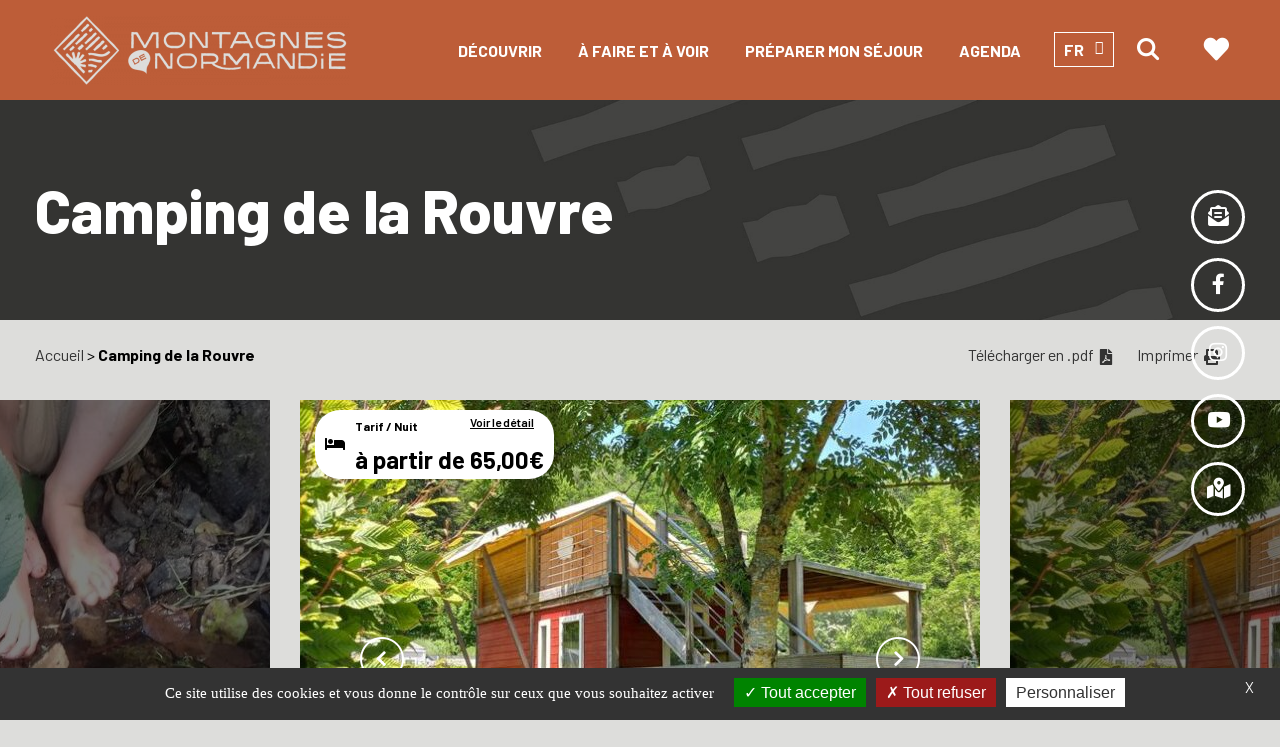

--- FILE ---
content_type: text/html; charset=UTF-8
request_url: https://www.montagnesdenormandie.fr/se-loger/camping-de-la-rouvre/
body_size: 18993
content:

<!doctype html>

<html lang="fr-FR">



<head>

    <meta charset="UTF-8">

    <meta name="viewport" content="width=device-width, initial-scale=1">

    <link rel="preconnect" href="https://fonts.googleapis.com">

    <link rel="preconnect" href="https://fonts.gstatic.com" crossorigin>

    <link href="https://fonts.googleapis.com/css2?family=Barlow:wght@100;200;300;400;500;600;700;800;900&display=swap" rel="stylesheet">

    <script src="https://kit.fontawesome.com/e3291a15c2.js" crossorigin="anonymous"></script>
    
    <meta name='robots' content='index, follow, max-image-preview:large, max-snippet:-1, max-video-preview:-1' />
	<style>img:is([sizes="auto" i], [sizes^="auto," i]) { contain-intrinsic-size: 3000px 1500px }</style>
	
<!-- Google Tag Manager for WordPress by gtm4wp.com -->
<script data-cfasync="false" data-pagespeed-no-defer>
	var gtm4wp_datalayer_name = "dataLayer";
	var dataLayer = dataLayer || [];
</script>
<!-- End Google Tag Manager for WordPress by gtm4wp.com -->
	<!-- This site is optimized with the Yoast SEO plugin v24.2 - https://yoast.com/wordpress/plugins/seo/ -->
	<title>Camping de la Rouvre - Montagnes de Normandie</title>
	<link rel="canonical" href="https://www.montagnesdenormandie.fr/se-loger/camping-de-la-rouvre/" />
	<meta property="og:locale" content="fr_FR" />
	<meta property="og:type" content="article" />
	<meta property="og:title" content="Camping de la Rouvre - Montagnes de Normandie" />
	<meta property="og:description" content="Le Camping de la Rouvre, au coeur de la Suisse Normande à 2 km de la Roche D&rsquo;Oëtre, est bordé par la rivière la Rouvre et par le GR 36. Idéalement situé pour les amateurs de randonnées, de calme et de verdure. Loin du bruit, sur un territoire protégé, la faune et la flore vous [&hellip;]" />
	<meta property="og:url" content="https://www.montagnesdenormandie.fr/se-loger/camping-de-la-rouvre/" />
	<meta property="og:site_name" content="Montagnes de Normandie" />
	<meta property="article:publisher" content="https://www.facebook.com/MontagnesDeNormandie" />
	<meta property="article:published_time" content="2008-10-02T07:51:51+00:00" />
	<meta property="article:modified_time" content="2026-01-19T02:30:23+00:00" />
	<meta property="og:image" content="https://www.montagnesdenormandie.fr/wp-content/uploads/2026/01/camping-de-la-Rouvre-800-4.jpg" />
	<meta property="og:image:width" content="800" />
	<meta property="og:image:height" content="600" />
	<meta property="og:image:type" content="image/jpeg" />
	<meta name="author" content="Tourinsoft" />
	<meta name="twitter:card" content="summary_large_image" />
	<meta name="twitter:label1" content="Écrit par" />
	<meta name="twitter:data1" content="Tourinsoft" />
	<meta name="twitter:label2" content="Durée de lecture estimée" />
	<meta name="twitter:data2" content="1 minute" />
	<script type="application/ld+json" class="yoast-schema-graph">{"@context":"https://schema.org","@graph":[{"@type":"WebPage","@id":"https://www.montagnesdenormandie.fr/se-loger/camping-de-la-rouvre/","url":"https://www.montagnesdenormandie.fr/se-loger/camping-de-la-rouvre/","name":"Camping de la Rouvre - Montagnes de Normandie","isPartOf":{"@id":"https://www.montagnesdenormandie.fr/#website"},"primaryImageOfPage":{"@id":"https://www.montagnesdenormandie.fr/se-loger/camping-de-la-rouvre/#primaryimage"},"image":{"@id":"https://www.montagnesdenormandie.fr/se-loger/camping-de-la-rouvre/#primaryimage"},"thumbnailUrl":"https://www.montagnesdenormandie.fr/wp-content/uploads/2026/01/camping-de-la-Rouvre-800-4.jpg","datePublished":"2008-10-02T07:51:51+00:00","dateModified":"2026-01-19T02:30:23+00:00","author":{"@id":"https://www.montagnesdenormandie.fr/#/schema/person/8af090dccb06a4915cf49163a6864ce4"},"breadcrumb":{"@id":"https://www.montagnesdenormandie.fr/se-loger/camping-de-la-rouvre/#breadcrumb"},"inLanguage":"fr-FR","potentialAction":[{"@type":"ReadAction","target":["https://www.montagnesdenormandie.fr/se-loger/camping-de-la-rouvre/"]}]},{"@type":"ImageObject","inLanguage":"fr-FR","@id":"https://www.montagnesdenormandie.fr/se-loger/camping-de-la-rouvre/#primaryimage","url":"https://www.montagnesdenormandie.fr/wp-content/uploads/2026/01/camping-de-la-Rouvre-800-4.jpg","contentUrl":"https://www.montagnesdenormandie.fr/wp-content/uploads/2026/01/camping-de-la-Rouvre-800-4.jpg","width":800,"height":600},{"@type":"BreadcrumbList","@id":"https://www.montagnesdenormandie.fr/se-loger/camping-de-la-rouvre/#breadcrumb","itemListElement":[{"@type":"ListItem","position":1,"name":"Accueil","item":"https://www.montagnesdenormandie.fr/"},{"@type":"ListItem","position":2,"name":"Camping de la Rouvre"}]},{"@type":"WebSite","@id":"https://www.montagnesdenormandie.fr/#website","url":"https://www.montagnesdenormandie.fr/","name":"Montagnes de Normandie","description":"Découvrez notre territoire à travers des paysages où se succèdent collines, vallées, monts, marais, bocage, pairies, rivières et petits villages à couper le souffle ! Offrez-vous une pause dans les montagnes de Normandie dans l&#039;Orne !","potentialAction":[{"@type":"SearchAction","target":{"@type":"EntryPoint","urlTemplate":"https://www.montagnesdenormandie.fr/?s={search_term_string}"},"query-input":{"@type":"PropertyValueSpecification","valueRequired":true,"valueName":"search_term_string"}}],"inLanguage":"fr-FR"},{"@type":"Person","@id":"https://www.montagnesdenormandie.fr/#/schema/person/8af090dccb06a4915cf49163a6864ce4","name":"Tourinsoft"}]}</script>
	<!-- / Yoast SEO plugin. -->


<link rel='dns-prefetch' href='//cdnjs.cloudflare.com' />
<link rel='dns-prefetch' href='//unpkg.com' />
<link rel="alternate" type="application/rss+xml" title="Montagnes de Normandie &raquo; Flux" href="https://www.montagnesdenormandie.fr/feed/" />
<link rel="alternate" type="application/rss+xml" title="Montagnes de Normandie &raquo; Flux des commentaires" href="https://www.montagnesdenormandie.fr/comments/feed/" />
<link rel="alternate" type="application/rss+xml" title="Montagnes de Normandie &raquo; Camping de la Rouvre Flux des commentaires" href="https://www.montagnesdenormandie.fr/se-loger/camping-de-la-rouvre/feed/" />
<script type="text/javascript">
/* <![CDATA[ */
window._wpemojiSettings = {"baseUrl":"https:\/\/s.w.org\/images\/core\/emoji\/15.0.3\/72x72\/","ext":".png","svgUrl":"https:\/\/s.w.org\/images\/core\/emoji\/15.0.3\/svg\/","svgExt":".svg","source":{"wpemoji":"https:\/\/www.montagnesdenormandie.fr\/wp-includes\/js\/wp-emoji.js?ver=6.7.4","twemoji":"https:\/\/www.montagnesdenormandie.fr\/wp-includes\/js\/twemoji.js?ver=6.7.4"}};
/**
 * @output wp-includes/js/wp-emoji-loader.js
 */

/**
 * Emoji Settings as exported in PHP via _print_emoji_detection_script().
 * @typedef WPEmojiSettings
 * @type {object}
 * @property {?object} source
 * @property {?string} source.concatemoji
 * @property {?string} source.twemoji
 * @property {?string} source.wpemoji
 * @property {?boolean} DOMReady
 * @property {?Function} readyCallback
 */

/**
 * Support tests.
 * @typedef SupportTests
 * @type {object}
 * @property {?boolean} flag
 * @property {?boolean} emoji
 */

/**
 * IIFE to detect emoji support and load Twemoji if needed.
 *
 * @param {Window} window
 * @param {Document} document
 * @param {WPEmojiSettings} settings
 */
( function wpEmojiLoader( window, document, settings ) {
	if ( typeof Promise === 'undefined' ) {
		return;
	}

	var sessionStorageKey = 'wpEmojiSettingsSupports';
	var tests = [ 'flag', 'emoji' ];

	/**
	 * Checks whether the browser supports offloading to a Worker.
	 *
	 * @since 6.3.0
	 *
	 * @private
	 *
	 * @returns {boolean}
	 */
	function supportsWorkerOffloading() {
		return (
			typeof Worker !== 'undefined' &&
			typeof OffscreenCanvas !== 'undefined' &&
			typeof URL !== 'undefined' &&
			URL.createObjectURL &&
			typeof Blob !== 'undefined'
		);
	}

	/**
	 * @typedef SessionSupportTests
	 * @type {object}
	 * @property {number} timestamp
	 * @property {SupportTests} supportTests
	 */

	/**
	 * Get support tests from session.
	 *
	 * @since 6.3.0
	 *
	 * @private
	 *
	 * @returns {?SupportTests} Support tests, or null if not set or older than 1 week.
	 */
	function getSessionSupportTests() {
		try {
			/** @type {SessionSupportTests} */
			var item = JSON.parse(
				sessionStorage.getItem( sessionStorageKey )
			);
			if (
				typeof item === 'object' &&
				typeof item.timestamp === 'number' &&
				new Date().valueOf() < item.timestamp + 604800 && // Note: Number is a week in seconds.
				typeof item.supportTests === 'object'
			) {
				return item.supportTests;
			}
		} catch ( e ) {}
		return null;
	}

	/**
	 * Persist the supports in session storage.
	 *
	 * @since 6.3.0
	 *
	 * @private
	 *
	 * @param {SupportTests} supportTests Support tests.
	 */
	function setSessionSupportTests( supportTests ) {
		try {
			/** @type {SessionSupportTests} */
			var item = {
				supportTests: supportTests,
				timestamp: new Date().valueOf()
			};

			sessionStorage.setItem(
				sessionStorageKey,
				JSON.stringify( item )
			);
		} catch ( e ) {}
	}

	/**
	 * Checks if two sets of Emoji characters render the same visually.
	 *
	 * This function may be serialized to run in a Worker. Therefore, it cannot refer to variables from the containing
	 * scope. Everything must be passed by parameters.
	 *
	 * @since 4.9.0
	 *
	 * @private
	 *
	 * @param {CanvasRenderingContext2D} context 2D Context.
	 * @param {string} set1 Set of Emoji to test.
	 * @param {string} set2 Set of Emoji to test.
	 *
	 * @return {boolean} True if the two sets render the same.
	 */
	function emojiSetsRenderIdentically( context, set1, set2 ) {
		// Cleanup from previous test.
		context.clearRect( 0, 0, context.canvas.width, context.canvas.height );
		context.fillText( set1, 0, 0 );
		var rendered1 = new Uint32Array(
			context.getImageData(
				0,
				0,
				context.canvas.width,
				context.canvas.height
			).data
		);

		// Cleanup from previous test.
		context.clearRect( 0, 0, context.canvas.width, context.canvas.height );
		context.fillText( set2, 0, 0 );
		var rendered2 = new Uint32Array(
			context.getImageData(
				0,
				0,
				context.canvas.width,
				context.canvas.height
			).data
		);

		return rendered1.every( function ( rendered2Data, index ) {
			return rendered2Data === rendered2[ index ];
		} );
	}

	/**
	 * Determines if the browser properly renders Emoji that Twemoji can supplement.
	 *
	 * This function may be serialized to run in a Worker. Therefore, it cannot refer to variables from the containing
	 * scope. Everything must be passed by parameters.
	 *
	 * @since 4.2.0
	 *
	 * @private
	 *
	 * @param {CanvasRenderingContext2D} context 2D Context.
	 * @param {string} type Whether to test for support of "flag" or "emoji".
	 * @param {Function} emojiSetsRenderIdentically Reference to emojiSetsRenderIdentically function, needed due to minification.
	 *
	 * @return {boolean} True if the browser can render emoji, false if it cannot.
	 */
	function browserSupportsEmoji( context, type, emojiSetsRenderIdentically ) {
		var isIdentical;

		switch ( type ) {
			case 'flag':
				/*
				 * Test for Transgender flag compatibility. Added in Unicode 13.
				 *
				 * To test for support, we try to render it, and compare the rendering to how it would look if
				 * the browser doesn't render it correctly (white flag emoji + transgender symbol).
				 */
				isIdentical = emojiSetsRenderIdentically(
					context,
					'\uD83C\uDFF3\uFE0F\u200D\u26A7\uFE0F', // as a zero-width joiner sequence
					'\uD83C\uDFF3\uFE0F\u200B\u26A7\uFE0F' // separated by a zero-width space
				);

				if ( isIdentical ) {
					return false;
				}

				/*
				 * Test for UN flag compatibility. This is the least supported of the letter locale flags,
				 * so gives us an easy test for full support.
				 *
				 * To test for support, we try to render it, and compare the rendering to how it would look if
				 * the browser doesn't render it correctly ([U] + [N]).
				 */
				isIdentical = emojiSetsRenderIdentically(
					context,
					'\uD83C\uDDFA\uD83C\uDDF3', // as the sequence of two code points
					'\uD83C\uDDFA\u200B\uD83C\uDDF3' // as the two code points separated by a zero-width space
				);

				if ( isIdentical ) {
					return false;
				}

				/*
				 * Test for English flag compatibility. England is a country in the United Kingdom, it
				 * does not have a two letter locale code but rather a five letter sub-division code.
				 *
				 * To test for support, we try to render it, and compare the rendering to how it would look if
				 * the browser doesn't render it correctly (black flag emoji + [G] + [B] + [E] + [N] + [G]).
				 */
				isIdentical = emojiSetsRenderIdentically(
					context,
					// as the flag sequence
					'\uD83C\uDFF4\uDB40\uDC67\uDB40\uDC62\uDB40\uDC65\uDB40\uDC6E\uDB40\uDC67\uDB40\uDC7F',
					// with each code point separated by a zero-width space
					'\uD83C\uDFF4\u200B\uDB40\uDC67\u200B\uDB40\uDC62\u200B\uDB40\uDC65\u200B\uDB40\uDC6E\u200B\uDB40\uDC67\u200B\uDB40\uDC7F'
				);

				return ! isIdentical;
			case 'emoji':
				/*
				 * Four and twenty blackbirds baked in a pie.
				 *
				 * To test for Emoji 15.0 support, try to render a new emoji: Blackbird.
				 *
				 * The Blackbird is a ZWJ sequence combining 🐦 Bird and ⬛ large black square.,
				 *
				 * 0x1F426 (\uD83D\uDC26) == Bird
				 * 0x200D == Zero-Width Joiner (ZWJ) that links the code points for the new emoji or
				 * 0x200B == Zero-Width Space (ZWS) that is rendered for clients not supporting the new emoji.
				 * 0x2B1B == Large Black Square
				 *
				 * When updating this test for future Emoji releases, ensure that individual emoji that make up the
				 * sequence come from older emoji standards.
				 */
				isIdentical = emojiSetsRenderIdentically(
					context,
					'\uD83D\uDC26\u200D\u2B1B', // as the zero-width joiner sequence
					'\uD83D\uDC26\u200B\u2B1B' // separated by a zero-width space
				);

				return ! isIdentical;
		}

		return false;
	}

	/**
	 * Checks emoji support tests.
	 *
	 * This function may be serialized to run in a Worker. Therefore, it cannot refer to variables from the containing
	 * scope. Everything must be passed by parameters.
	 *
	 * @since 6.3.0
	 *
	 * @private
	 *
	 * @param {string[]} tests Tests.
	 * @param {Function} browserSupportsEmoji Reference to browserSupportsEmoji function, needed due to minification.
	 * @param {Function} emojiSetsRenderIdentically Reference to emojiSetsRenderIdentically function, needed due to minification.
	 *
	 * @return {SupportTests} Support tests.
	 */
	function testEmojiSupports( tests, browserSupportsEmoji, emojiSetsRenderIdentically ) {
		var canvas;
		if (
			typeof WorkerGlobalScope !== 'undefined' &&
			self instanceof WorkerGlobalScope
		) {
			canvas = new OffscreenCanvas( 300, 150 ); // Dimensions are default for HTMLCanvasElement.
		} else {
			canvas = document.createElement( 'canvas' );
		}

		var context = canvas.getContext( '2d', { willReadFrequently: true } );

		/*
		 * Chrome on OS X added native emoji rendering in M41. Unfortunately,
		 * it doesn't work when the font is bolder than 500 weight. So, we
		 * check for bold rendering support to avoid invisible emoji in Chrome.
		 */
		context.textBaseline = 'top';
		context.font = '600 32px Arial';

		var supports = {};
		tests.forEach( function ( test ) {
			supports[ test ] = browserSupportsEmoji( context, test, emojiSetsRenderIdentically );
		} );
		return supports;
	}

	/**
	 * Adds a script to the head of the document.
	 *
	 * @ignore
	 *
	 * @since 4.2.0
	 *
	 * @param {string} src The url where the script is located.
	 *
	 * @return {void}
	 */
	function addScript( src ) {
		var script = document.createElement( 'script' );
		script.src = src;
		script.defer = true;
		document.head.appendChild( script );
	}

	settings.supports = {
		everything: true,
		everythingExceptFlag: true
	};

	// Create a promise for DOMContentLoaded since the worker logic may finish after the event has fired.
	var domReadyPromise = new Promise( function ( resolve ) {
		document.addEventListener( 'DOMContentLoaded', resolve, {
			once: true
		} );
	} );

	// Obtain the emoji support from the browser, asynchronously when possible.
	new Promise( function ( resolve ) {
		var supportTests = getSessionSupportTests();
		if ( supportTests ) {
			resolve( supportTests );
			return;
		}

		if ( supportsWorkerOffloading() ) {
			try {
				// Note that the functions are being passed as arguments due to minification.
				var workerScript =
					'postMessage(' +
					testEmojiSupports.toString() +
					'(' +
					[
						JSON.stringify( tests ),
						browserSupportsEmoji.toString(),
						emojiSetsRenderIdentically.toString()
					].join( ',' ) +
					'));';
				var blob = new Blob( [ workerScript ], {
					type: 'text/javascript'
				} );
				var worker = new Worker( URL.createObjectURL( blob ), { name: 'wpTestEmojiSupports' } );
				worker.onmessage = function ( event ) {
					supportTests = event.data;
					setSessionSupportTests( supportTests );
					worker.terminate();
					resolve( supportTests );
				};
				return;
			} catch ( e ) {}
		}

		supportTests = testEmojiSupports( tests, browserSupportsEmoji, emojiSetsRenderIdentically );
		setSessionSupportTests( supportTests );
		resolve( supportTests );
	} )
		// Once the browser emoji support has been obtained from the session, finalize the settings.
		.then( function ( supportTests ) {
			/*
			 * Tests the browser support for flag emojis and other emojis, and adjusts the
			 * support settings accordingly.
			 */
			for ( var test in supportTests ) {
				settings.supports[ test ] = supportTests[ test ];

				settings.supports.everything =
					settings.supports.everything && settings.supports[ test ];

				if ( 'flag' !== test ) {
					settings.supports.everythingExceptFlag =
						settings.supports.everythingExceptFlag &&
						settings.supports[ test ];
				}
			}

			settings.supports.everythingExceptFlag =
				settings.supports.everythingExceptFlag &&
				! settings.supports.flag;

			// Sets DOMReady to false and assigns a ready function to settings.
			settings.DOMReady = false;
			settings.readyCallback = function () {
				settings.DOMReady = true;
			};
		} )
		.then( function () {
			return domReadyPromise;
		} )
		.then( function () {
			// When the browser can not render everything we need to load a polyfill.
			if ( ! settings.supports.everything ) {
				settings.readyCallback();

				var src = settings.source || {};

				if ( src.concatemoji ) {
					addScript( src.concatemoji );
				} else if ( src.wpemoji && src.twemoji ) {
					addScript( src.twemoji );
					addScript( src.wpemoji );
				}
			}
		} );
} )( window, document, window._wpemojiSettings );

/* ]]> */
</script>
<style id='wp-emoji-styles-inline-css' type='text/css'>

	img.wp-smiley, img.emoji {
		display: inline !important;
		border: none !important;
		box-shadow: none !important;
		height: 1em !important;
		width: 1em !important;
		margin: 0 0.07em !important;
		vertical-align: -0.1em !important;
		background: none !important;
		padding: 0 !important;
	}
</style>
<link rel='stylesheet' id='wp-block-library-css' href='https://www.montagnesdenormandie.fr/wp-includes/css/dist/block-library/style.css?ver=6.7.4' type='text/css' media='all' />
<style id='wp-block-library-theme-inline-css' type='text/css'>
.wp-block-audio :where(figcaption){
  color:#555;
  font-size:13px;
  text-align:center;
}
.is-dark-theme .wp-block-audio :where(figcaption){
  color:#ffffffa6;
}

.wp-block-audio{
  margin:0 0 1em;
}

.wp-block-code{
  border:1px solid #ccc;
  border-radius:4px;
  font-family:Menlo,Consolas,monaco,monospace;
  padding:.8em 1em;
}

.wp-block-embed :where(figcaption){
  color:#555;
  font-size:13px;
  text-align:center;
}
.is-dark-theme .wp-block-embed :where(figcaption){
  color:#ffffffa6;
}

.wp-block-embed{
  margin:0 0 1em;
}

.blocks-gallery-caption{
  color:#555;
  font-size:13px;
  text-align:center;
}
.is-dark-theme .blocks-gallery-caption{
  color:#ffffffa6;
}

:root :where(.wp-block-image figcaption){
  color:#555;
  font-size:13px;
  text-align:center;
}
.is-dark-theme :root :where(.wp-block-image figcaption){
  color:#ffffffa6;
}

.wp-block-image{
  margin:0 0 1em;
}

.wp-block-pullquote{
  border-bottom:4px solid;
  border-top:4px solid;
  color:currentColor;
  margin-bottom:1.75em;
}
.wp-block-pullquote cite,.wp-block-pullquote footer,.wp-block-pullquote__citation{
  color:currentColor;
  font-size:.8125em;
  font-style:normal;
  text-transform:uppercase;
}

.wp-block-quote{
  border-left:.25em solid;
  margin:0 0 1.75em;
  padding-left:1em;
}
.wp-block-quote cite,.wp-block-quote footer{
  color:currentColor;
  font-size:.8125em;
  font-style:normal;
  position:relative;
}
.wp-block-quote:where(.has-text-align-right){
  border-left:none;
  border-right:.25em solid;
  padding-left:0;
  padding-right:1em;
}
.wp-block-quote:where(.has-text-align-center){
  border:none;
  padding-left:0;
}
.wp-block-quote.is-large,.wp-block-quote.is-style-large,.wp-block-quote:where(.is-style-plain){
  border:none;
}

.wp-block-search .wp-block-search__label{
  font-weight:700;
}

.wp-block-search__button{
  border:1px solid #ccc;
  padding:.375em .625em;
}

:where(.wp-block-group.has-background){
  padding:1.25em 2.375em;
}

.wp-block-separator.has-css-opacity{
  opacity:.4;
}

.wp-block-separator{
  border:none;
  border-bottom:2px solid;
  margin-left:auto;
  margin-right:auto;
}
.wp-block-separator.has-alpha-channel-opacity{
  opacity:1;
}
.wp-block-separator:not(.is-style-wide):not(.is-style-dots){
  width:100px;
}
.wp-block-separator.has-background:not(.is-style-dots){
  border-bottom:none;
  height:1px;
}
.wp-block-separator.has-background:not(.is-style-wide):not(.is-style-dots){
  height:2px;
}

.wp-block-table{
  margin:0 0 1em;
}
.wp-block-table td,.wp-block-table th{
  word-break:normal;
}
.wp-block-table :where(figcaption){
  color:#555;
  font-size:13px;
  text-align:center;
}
.is-dark-theme .wp-block-table :where(figcaption){
  color:#ffffffa6;
}

.wp-block-video :where(figcaption){
  color:#555;
  font-size:13px;
  text-align:center;
}
.is-dark-theme .wp-block-video :where(figcaption){
  color:#ffffffa6;
}

.wp-block-video{
  margin:0 0 1em;
}

:root :where(.wp-block-template-part.has-background){
  margin-bottom:0;
  margin-top:0;
  padding:1.25em 2.375em;
}
</style>
<style id='safe-svg-svg-icon-style-inline-css' type='text/css'>
.safe-svg-cover{text-align:center}.safe-svg-cover .safe-svg-inside{display:inline-block;max-width:100%}.safe-svg-cover svg{height:100%;max-height:100%;max-width:100%;width:100%}

</style>
<style id='classic-theme-styles-inline-css' type='text/css'>
/**
 * These rules are needed for backwards compatibility.
 * They should match the button element rules in the base theme.json file.
 */
.wp-block-button__link {
	color: #ffffff;
	background-color: #32373c;
	border-radius: 9999px; /* 100% causes an oval, but any explicit but really high value retains the pill shape. */

	/* This needs a low specificity so it won't override the rules from the button element if defined in theme.json. */
	box-shadow: none;
	text-decoration: none;

	/* The extra 2px are added to size solids the same as the outline versions.*/
	padding: calc(0.667em + 2px) calc(1.333em + 2px);

	font-size: 1.125em;
}

.wp-block-file__button {
	background: #32373c;
	color: #ffffff;
	text-decoration: none;
}

</style>
<style id='global-styles-inline-css' type='text/css'>
:root{--wp--preset--aspect-ratio--square: 1;--wp--preset--aspect-ratio--4-3: 4/3;--wp--preset--aspect-ratio--3-4: 3/4;--wp--preset--aspect-ratio--3-2: 3/2;--wp--preset--aspect-ratio--2-3: 2/3;--wp--preset--aspect-ratio--16-9: 16/9;--wp--preset--aspect-ratio--9-16: 9/16;--wp--preset--color--black: #000000;--wp--preset--color--cyan-bluish-gray: #abb8c3;--wp--preset--color--white: #ffffff;--wp--preset--color--pale-pink: #f78da7;--wp--preset--color--vivid-red: #cf2e2e;--wp--preset--color--luminous-vivid-orange: #ff6900;--wp--preset--color--luminous-vivid-amber: #fcb900;--wp--preset--color--light-green-cyan: #7bdcb5;--wp--preset--color--vivid-green-cyan: #00d084;--wp--preset--color--pale-cyan-blue: #8ed1fc;--wp--preset--color--vivid-cyan-blue: #0693e3;--wp--preset--color--vivid-purple: #9b51e0;--wp--preset--gradient--vivid-cyan-blue-to-vivid-purple: linear-gradient(135deg,rgba(6,147,227,1) 0%,rgb(155,81,224) 100%);--wp--preset--gradient--light-green-cyan-to-vivid-green-cyan: linear-gradient(135deg,rgb(122,220,180) 0%,rgb(0,208,130) 100%);--wp--preset--gradient--luminous-vivid-amber-to-luminous-vivid-orange: linear-gradient(135deg,rgba(252,185,0,1) 0%,rgba(255,105,0,1) 100%);--wp--preset--gradient--luminous-vivid-orange-to-vivid-red: linear-gradient(135deg,rgba(255,105,0,1) 0%,rgb(207,46,46) 100%);--wp--preset--gradient--very-light-gray-to-cyan-bluish-gray: linear-gradient(135deg,rgb(238,238,238) 0%,rgb(169,184,195) 100%);--wp--preset--gradient--cool-to-warm-spectrum: linear-gradient(135deg,rgb(74,234,220) 0%,rgb(151,120,209) 20%,rgb(207,42,186) 40%,rgb(238,44,130) 60%,rgb(251,105,98) 80%,rgb(254,248,76) 100%);--wp--preset--gradient--blush-light-purple: linear-gradient(135deg,rgb(255,206,236) 0%,rgb(152,150,240) 100%);--wp--preset--gradient--blush-bordeaux: linear-gradient(135deg,rgb(254,205,165) 0%,rgb(254,45,45) 50%,rgb(107,0,62) 100%);--wp--preset--gradient--luminous-dusk: linear-gradient(135deg,rgb(255,203,112) 0%,rgb(199,81,192) 50%,rgb(65,88,208) 100%);--wp--preset--gradient--pale-ocean: linear-gradient(135deg,rgb(255,245,203) 0%,rgb(182,227,212) 50%,rgb(51,167,181) 100%);--wp--preset--gradient--electric-grass: linear-gradient(135deg,rgb(202,248,128) 0%,rgb(113,206,126) 100%);--wp--preset--gradient--midnight: linear-gradient(135deg,rgb(2,3,129) 0%,rgb(40,116,252) 100%);--wp--preset--font-size--small: 13px;--wp--preset--font-size--medium: 20px;--wp--preset--font-size--large: 36px;--wp--preset--font-size--x-large: 42px;--wp--preset--spacing--20: 0.44rem;--wp--preset--spacing--30: 0.67rem;--wp--preset--spacing--40: 1rem;--wp--preset--spacing--50: 1.5rem;--wp--preset--spacing--60: 2.25rem;--wp--preset--spacing--70: 3.38rem;--wp--preset--spacing--80: 5.06rem;--wp--preset--shadow--natural: 6px 6px 9px rgba(0, 0, 0, 0.2);--wp--preset--shadow--deep: 12px 12px 50px rgba(0, 0, 0, 0.4);--wp--preset--shadow--sharp: 6px 6px 0px rgba(0, 0, 0, 0.2);--wp--preset--shadow--outlined: 6px 6px 0px -3px rgba(255, 255, 255, 1), 6px 6px rgba(0, 0, 0, 1);--wp--preset--shadow--crisp: 6px 6px 0px rgba(0, 0, 0, 1);}:where(.is-layout-flex){gap: 0.5em;}:where(.is-layout-grid){gap: 0.5em;}body .is-layout-flex{display: flex;}.is-layout-flex{flex-wrap: wrap;align-items: center;}.is-layout-flex > :is(*, div){margin: 0;}body .is-layout-grid{display: grid;}.is-layout-grid > :is(*, div){margin: 0;}:where(.wp-block-columns.is-layout-flex){gap: 2em;}:where(.wp-block-columns.is-layout-grid){gap: 2em;}:where(.wp-block-post-template.is-layout-flex){gap: 1.25em;}:where(.wp-block-post-template.is-layout-grid){gap: 1.25em;}.has-black-color{color: var(--wp--preset--color--black) !important;}.has-cyan-bluish-gray-color{color: var(--wp--preset--color--cyan-bluish-gray) !important;}.has-white-color{color: var(--wp--preset--color--white) !important;}.has-pale-pink-color{color: var(--wp--preset--color--pale-pink) !important;}.has-vivid-red-color{color: var(--wp--preset--color--vivid-red) !important;}.has-luminous-vivid-orange-color{color: var(--wp--preset--color--luminous-vivid-orange) !important;}.has-luminous-vivid-amber-color{color: var(--wp--preset--color--luminous-vivid-amber) !important;}.has-light-green-cyan-color{color: var(--wp--preset--color--light-green-cyan) !important;}.has-vivid-green-cyan-color{color: var(--wp--preset--color--vivid-green-cyan) !important;}.has-pale-cyan-blue-color{color: var(--wp--preset--color--pale-cyan-blue) !important;}.has-vivid-cyan-blue-color{color: var(--wp--preset--color--vivid-cyan-blue) !important;}.has-vivid-purple-color{color: var(--wp--preset--color--vivid-purple) !important;}.has-black-background-color{background-color: var(--wp--preset--color--black) !important;}.has-cyan-bluish-gray-background-color{background-color: var(--wp--preset--color--cyan-bluish-gray) !important;}.has-white-background-color{background-color: var(--wp--preset--color--white) !important;}.has-pale-pink-background-color{background-color: var(--wp--preset--color--pale-pink) !important;}.has-vivid-red-background-color{background-color: var(--wp--preset--color--vivid-red) !important;}.has-luminous-vivid-orange-background-color{background-color: var(--wp--preset--color--luminous-vivid-orange) !important;}.has-luminous-vivid-amber-background-color{background-color: var(--wp--preset--color--luminous-vivid-amber) !important;}.has-light-green-cyan-background-color{background-color: var(--wp--preset--color--light-green-cyan) !important;}.has-vivid-green-cyan-background-color{background-color: var(--wp--preset--color--vivid-green-cyan) !important;}.has-pale-cyan-blue-background-color{background-color: var(--wp--preset--color--pale-cyan-blue) !important;}.has-vivid-cyan-blue-background-color{background-color: var(--wp--preset--color--vivid-cyan-blue) !important;}.has-vivid-purple-background-color{background-color: var(--wp--preset--color--vivid-purple) !important;}.has-black-border-color{border-color: var(--wp--preset--color--black) !important;}.has-cyan-bluish-gray-border-color{border-color: var(--wp--preset--color--cyan-bluish-gray) !important;}.has-white-border-color{border-color: var(--wp--preset--color--white) !important;}.has-pale-pink-border-color{border-color: var(--wp--preset--color--pale-pink) !important;}.has-vivid-red-border-color{border-color: var(--wp--preset--color--vivid-red) !important;}.has-luminous-vivid-orange-border-color{border-color: var(--wp--preset--color--luminous-vivid-orange) !important;}.has-luminous-vivid-amber-border-color{border-color: var(--wp--preset--color--luminous-vivid-amber) !important;}.has-light-green-cyan-border-color{border-color: var(--wp--preset--color--light-green-cyan) !important;}.has-vivid-green-cyan-border-color{border-color: var(--wp--preset--color--vivid-green-cyan) !important;}.has-pale-cyan-blue-border-color{border-color: var(--wp--preset--color--pale-cyan-blue) !important;}.has-vivid-cyan-blue-border-color{border-color: var(--wp--preset--color--vivid-cyan-blue) !important;}.has-vivid-purple-border-color{border-color: var(--wp--preset--color--vivid-purple) !important;}.has-vivid-cyan-blue-to-vivid-purple-gradient-background{background: var(--wp--preset--gradient--vivid-cyan-blue-to-vivid-purple) !important;}.has-light-green-cyan-to-vivid-green-cyan-gradient-background{background: var(--wp--preset--gradient--light-green-cyan-to-vivid-green-cyan) !important;}.has-luminous-vivid-amber-to-luminous-vivid-orange-gradient-background{background: var(--wp--preset--gradient--luminous-vivid-amber-to-luminous-vivid-orange) !important;}.has-luminous-vivid-orange-to-vivid-red-gradient-background{background: var(--wp--preset--gradient--luminous-vivid-orange-to-vivid-red) !important;}.has-very-light-gray-to-cyan-bluish-gray-gradient-background{background: var(--wp--preset--gradient--very-light-gray-to-cyan-bluish-gray) !important;}.has-cool-to-warm-spectrum-gradient-background{background: var(--wp--preset--gradient--cool-to-warm-spectrum) !important;}.has-blush-light-purple-gradient-background{background: var(--wp--preset--gradient--blush-light-purple) !important;}.has-blush-bordeaux-gradient-background{background: var(--wp--preset--gradient--blush-bordeaux) !important;}.has-luminous-dusk-gradient-background{background: var(--wp--preset--gradient--luminous-dusk) !important;}.has-pale-ocean-gradient-background{background: var(--wp--preset--gradient--pale-ocean) !important;}.has-electric-grass-gradient-background{background: var(--wp--preset--gradient--electric-grass) !important;}.has-midnight-gradient-background{background: var(--wp--preset--gradient--midnight) !important;}.has-small-font-size{font-size: var(--wp--preset--font-size--small) !important;}.has-medium-font-size{font-size: var(--wp--preset--font-size--medium) !important;}.has-large-font-size{font-size: var(--wp--preset--font-size--large) !important;}.has-x-large-font-size{font-size: var(--wp--preset--font-size--x-large) !important;}
:where(.wp-block-post-template.is-layout-flex){gap: 1.25em;}:where(.wp-block-post-template.is-layout-grid){gap: 1.25em;}
:where(.wp-block-columns.is-layout-flex){gap: 2em;}:where(.wp-block-columns.is-layout-grid){gap: 2em;}
:root :where(.wp-block-pullquote){font-size: 1.5em;line-height: 1.6;}
</style>
<link rel='stylesheet' id='contact-form-7-css' href='https://www.montagnesdenormandie.fr/wp-content/plugins/contact-form-7/includes/css/styles.css?ver=6.0.3' type='text/css' media='all' />
<link rel='stylesheet' id='slick-css-css' href='https://www.montagnesdenormandie.fr/wp-content/themes/flerstourisme/assets/js/slick-1.8.1/slick/slick.css?ver=6.7.4' type='text/css' media='all' />
<link rel='stylesheet' id='slick-theme-css-css' href='https://www.montagnesdenormandie.fr/wp-content/themes/flerstourisme/assets/js/slick-1.8.1/slick/slick-theme.css?ver=6.7.4' type='text/css' media='all' />
<link rel='stylesheet' id='owl-carousel-css-css' href='https://cdnjs.cloudflare.com/ajax/libs/OwlCarousel2/2.3.4/assets/owl.carousel.min.css?ver=6.7.4' type='text/css' media='all' />
<link rel='stylesheet' id='owl-carousel-theme-css-css' href='https://cdnjs.cloudflare.com/ajax/libs/OwlCarousel2/2.3.4/assets/owl.theme.default.css?ver=6.7.4' type='text/css' media='all' />
<link rel='stylesheet' id='leaflet-css-css' href='https://unpkg.com/leaflet@1.6.0/dist/leaflet.css?ver=6.7.4' type='text/css' media='all' />
<link rel='stylesheet' id='leaflet-cluster-css-css' href='https://cdnjs.cloudflare.com/ajax/libs/leaflet.markercluster/1.5.3/MarkerCluster.min.css?ver=6.7.4' type='text/css' media='all' />
<link rel='stylesheet' id='leaflet-cluster-default-css-css' href='https://cdnjs.cloudflare.com/ajax/libs/leaflet.markercluster/1.5.3/MarkerCluster.Default.min.css?ver=6.7.4' type='text/css' media='all' />
<link rel='stylesheet' id='flerstourisme-style-css' href='https://www.montagnesdenormandie.fr/wp-content/themes/flerstourisme/dist/css/app.css?ver=6.7.4' type='text/css' media='all' />
<link rel='stylesheet' id='flerstourisme-style-custom-css' href='https://www.montagnesdenormandie.fr/wp-content/themes/flerstourisme/dist/css/custom.css?ver=6.7.4' type='text/css' media='all' />
<script type="text/javascript" src="https://www.montagnesdenormandie.fr/wp-includes/js/jquery/jquery.js?ver=3.7.1" id="jquery-core-js"></script>
<script type="text/javascript" src="https://www.montagnesdenormandie.fr/wp-includes/js/jquery/jquery-migrate.js?ver=3.4.1" id="jquery-migrate-js"></script>
<link rel="https://api.w.org/" href="https://www.montagnesdenormandie.fr/wp-json/" /><link rel="alternate" title="JSON" type="application/json" href="https://www.montagnesdenormandie.fr/wp-json/wp/v2/posts/8769" /><link rel="EditURI" type="application/rsd+xml" title="RSD" href="https://www.montagnesdenormandie.fr/xmlrpc.php?rsd" />
<meta name="generator" content="WordPress 6.7.4" />
<link rel='shortlink' href='https://www.montagnesdenormandie.fr/?p=8769' />
<link rel="alternate" title="oEmbed (JSON)" type="application/json+oembed" href="https://www.montagnesdenormandie.fr/wp-json/oembed/1.0/embed?url=https%3A%2F%2Fwww.montagnesdenormandie.fr%2Fse-loger%2Fcamping-de-la-rouvre%2F" />
<link rel="alternate" title="oEmbed (XML)" type="text/xml+oembed" href="https://www.montagnesdenormandie.fr/wp-json/oembed/1.0/embed?url=https%3A%2F%2Fwww.montagnesdenormandie.fr%2Fse-loger%2Fcamping-de-la-rouvre%2F&#038;format=xml" />

<!-- Google Tag Manager for WordPress by gtm4wp.com -->
<!-- GTM Container placement set to footer -->
<script data-cfasync="false" data-pagespeed-no-defer>
	var dataLayer_content = {"pagePostType":"post","pagePostType2":"single-post","pageCategory":["aire-de-service","aire-de-stationnement","campings-et-aires-de-camping-car","office-de-tourisme","se-loger","terrain-de-camping"],"pageAttributes":["label-accueil-velo"],"pagePostAuthor":"Tourinsoft"};
	dataLayer.push( dataLayer_content );
</script>
<script data-cfasync="false">
(function(w,d,s,l,i){w[l]=w[l]||[];w[l].push({'gtm.start':
new Date().getTime(),event:'gtm.js'});var f=d.getElementsByTagName(s)[0],
j=d.createElement(s),dl=l!='dataLayer'?'&l='+l:'';j.async=true;j.src=
'//www.googletagmanager.com/gtm.js?id='+i+dl;f.parentNode.insertBefore(j,f);
})(window,document,'script','dataLayer','GTM-KMD63VT');
</script>
<!-- End Google Tag Manager for WordPress by gtm4wp.com --><meta name="generator" content="Elementor 3.34.2; features: additional_custom_breakpoints; settings: css_print_method-external, google_font-enabled, font_display-auto">
			<style>
				.e-con.e-parent:nth-of-type(n+4):not(.e-lazyloaded):not(.e-no-lazyload),
				.e-con.e-parent:nth-of-type(n+4):not(.e-lazyloaded):not(.e-no-lazyload) * {
					background-image: none !important;
				}
				@media screen and (max-height: 1024px) {
					.e-con.e-parent:nth-of-type(n+3):not(.e-lazyloaded):not(.e-no-lazyload),
					.e-con.e-parent:nth-of-type(n+3):not(.e-lazyloaded):not(.e-no-lazyload) * {
						background-image: none !important;
					}
				}
				@media screen and (max-height: 640px) {
					.e-con.e-parent:nth-of-type(n+2):not(.e-lazyloaded):not(.e-no-lazyload),
					.e-con.e-parent:nth-of-type(n+2):not(.e-lazyloaded):not(.e-no-lazyload) * {
						background-image: none !important;
					}
				}
			</style>
			<link rel="icon" href="https://www.montagnesdenormandie.fr/wp-content/uploads/2022/03/cropped-icon-montagnes-de-normandie-150x150.png" sizes="32x32" />
<link rel="icon" href="https://www.montagnesdenormandie.fr/wp-content/uploads/2022/03/cropped-icon-montagnes-de-normandie-300x300.png" sizes="192x192" />
<link rel="apple-touch-icon" href="https://www.montagnesdenormandie.fr/wp-content/uploads/2022/03/cropped-icon-montagnes-de-normandie-300x300.png" />
<meta name="msapplication-TileImage" content="https://www.montagnesdenormandie.fr/wp-content/uploads/2022/03/cropped-icon-montagnes-de-normandie-300x300.png" />

    <script src="https://www.montagnesdenormandie.fr/wp-content/themes/flerstourisme/assets/js/tarteaucitron/tarteaucitron.js"></script>

    <script type="text/javascript">
    tarteaucitron.init({
      "privacyUrl": "", /* Privacy policy url */
      "bodyPosition": "bottom", /* or top to bring it as first element for accessibility */

      "hashtag": "#tarteaucitron", /* Open the panel with this hashtag */
      "cookieName": "tarteaucitron", /* Cookie name */

      "orientation": "bottom", /* Banner position (top - bottom) */
   
      "groupServices": false, /* Group services by category */
      "showDetailsOnClick": true, /* Click to expand the description */
      "serviceDefaultState": "wait", /* Default state (true - wait - false) */
                       
      "showAlertSmall": false, /* Show the small banner on bottom right */
      "cookieslist": false, /* Show the cookie list */
                       
      "closePopup": true, /* Show a close X on the banner */

      "showIcon": true, /* Show cookie icon to manage cookies */
      //"iconSrc": "", /* Optionnal: URL or base64 encoded image */
      "iconPosition": "BottomLeft", /* BottomRight, BottomLeft, TopRight and TopLeft */

      "adblocker": false, /* Show a Warning if an adblocker is detected */
                       
      "DenyAllCta" : true, /* Show the deny all button */
      "AcceptAllCta" : true, /* Show the accept all button when highPrivacy on */
      "highPrivacy": true, /* HIGHLY RECOMMANDED Disable auto consent */
                       
      "handleBrowserDNTRequest": false, /* If Do Not Track == 1, disallow all */

      "removeCredit": false, /* Remove credit link */
      "moreInfoLink": true, /* Show more info link */

      "useExternalCss": false, /* If false, the tarteaucitron.css file will be loaded */
      "useExternalJs": false, /* If false, the tarteaucitron.js file will be loaded */

      //"cookieDomain": ".my-multisite-domaine.fr", /* Shared cookie for multisite */
                      
      "readmoreLink": "", /* Change the default readmore link */

      "mandatory": true, /* Show a message about mandatory cookies */
      "mandatoryCta": true /* Show the disabled accept button when mandatory on */
    });
    </script>
    <script type="text/javascript">
    tarteaucitron.user.googletagmanagerId = 'GTM-KMD63VT';
    (tarteaucitron.job = tarteaucitron.job || []).push('googletagmanager');
    </script>
<!-- Google tag (gtag.js) -->
<script async src="https://www.googletagmanager.com/gtag/js?id=G-DF7JNW83Q3"></script>
<script>
  window.dataLayer = window.dataLayer || [];
  function gtag(){dataLayer.push(arguments);}
  gtag('js', new Date());

  gtag('config', 'G-DF7JNW83Q3');
</script>
    
</head>



<body class="post-template-default single single-post postid-8769 single-format-standard wp-embed-responsive elementor-default elementor-kit-257734">

    <div id="search-pannel">

    <svg id="search-cross" xmlns="http://www.w3.org/2000/svg" width="24" height="24" viewBox="0 0 24 24">

        <path d="M24 20.188l-8.315-8.209 8.2-8.282-3.697-3.697-8.212 8.318-8.31-8.203-3.666 3.666 8.321 8.24-8.206 8.313 3.666 3.666 8.237-8.318 8.285 8.203z" />

    </svg>

    <form id="form-search" role="search" method="get" action="https://www.montagnesdenormandie.fr/">

        <div id="search-input-section">

            <input id="search-input" type="search" placeholder="Rechercher..." value="" name="s" title="Rechercher :" />

            <button type="submit">Rechercher</button>

        </div>

    </form>

</div>
    <div id="mdn-social-fixed">

        <a href="/nous-contacter/"><i class="icon-envelope-open-text-solid"></i></a>

        <a target="_blank" href="https://www.facebook.com/MontagnesDeNormandie"><i class="icon-facebook-f-brands"></i></a>

        <a target="_blank" href="https://www.instagram.com/montagnesdenormandie/?hl=fr"><i class="icon-instagram-brands"></i></a>

        <a target="_blank" href="https://www.youtube.com/channel/UCrZrcN4NMP_axFrDx0gZCzA"><i class="icon-youtube"></i></a>

        <a href="/carte-interactive/"><i class="icon-map-marked-alt"></i></a>

    </div>

    <div id="header">

        <div id="header-logo">

        
        <figure class="wp-block-image size-full"><a href="/"><img decoding="async" class="alignnone size-medium wp-image-259325" src="http://mdn.preprod-initial-communication.fr/wp-content/uploads/2022/03/logo-montagnes-de-normandie-300x69.png" alt="" width="300" height="69" srcset="https://www.montagnesdenormandie.fr/wp-content/uploads/2022/03/logo-montagnes-de-normandie-300x69.png 300w, https://www.montagnesdenormandie.fr/wp-content/uploads/2022/03/logo-montagnes-de-normandie.png 700w" sizes="(max-width: 300px) 100vw, 300px" /></a></figure>
          
        

        </div>

        <div id="header-burger">

            <span class="icon-burger-menu"></span>

            <span class="icon-croix-burgermenu"></span>

        </div>

        <div id="header-right">

            <div id="header-menu">

                <div class="menu-menu-principal-fr-container"><ul id="menu-menu-principal-fr" class="menu"><li id="menu-item-1119402" class="menu-item menu-item-type-custom menu-item-object-custom menu-item-1119402"><a href="https://www.montagnesdenormandie.fr/decouvrir-les-montagnes-de-normandie/">Découvrir</a><div class="submenu"><div class="container-submenu"><div class="col-submenu"><aside class="widget widget_block"><ul>
<li><a href="/decouvrir-les-montagnes-de-normandie/les-incontournables/">Les incontournables</a></li>
<li><a href="/decouvrir-les-montagnes-de-normandie/un-relief-unique/" data-type="page" data-id="258202">Un relief unique</a></li>
<li><a href="/decouvrir-les-montagnes-de-normandie/les-lacs-les-rivieres-les-forets/" data-type="page" data-id="258204">Les lacs, les rivières, les forêts</a></li>
<li><a href="/decouvrir-les-montagnes-de-normandie/la-nature-sauvage/" data-type="page" data-id="259291">La nature sauvage</a></li>
<li><a href="/decouvrir-les-montagnes-de-normandie/patrimoine-et-monuments/">Patrimoine et monuments</a></li>
<li><a href="/decouvrir-les-montagnes-de-normandie/nos-ambassadeurs/" data-type="URL" data-id="/decouvrir-les-montagnes-de-normandie/nos-ambassadeurs/">Nos ambassadeurs</a></li>
<li><a href="/decouvrir-les-montagnes-de-normandie/on-parle-de-nous/">On parle de nous</a></li>
</ul>
</aside></div><div class="col-submenu"><aside class="widget widget_block"></aside></div><div class="col-submenu"><aside class="widget widget_block"><img fetchpriority="high" decoding="async" class="alignnone wp-image-259140 size-full" src="http://mdn.preprod-initial-communication.fr/wp-content/uploads/2022/03/relief-unique.jpg" alt="Un relief unique" width="760" height="550" srcset="https://www.montagnesdenormandie.fr/wp-content/uploads/2022/03/relief-unique.jpg 760w, https://www.montagnesdenormandie.fr/wp-content/uploads/2022/03/relief-unique-300x217.jpg 300w" sizes="(max-width: 760px) 100vw, 760px" />
</aside></div></div></div></li>
<li id="menu-item-1119403" class="menu-item menu-item-type-custom menu-item-object-custom menu-item-1119403"><a href="https://www.montagnesdenormandie.fr/a-faire-et-a-voir/">À faire et à voir</a><div class="submenu"><div class="container-submenu"><div class="col-submenu"><aside class="widget widget_block"><ul>
<li style="list-style-type: none;">
<ul>
<li><a href="/a-faire-et-a-voir/les-circuits-decouvertes/" data-type="page" data-id="258507">Les circuits découvertes</a></li>
<li><a href="/a-faire-et-a-voir/sports-et-activites-nature/">Sports et Activités Nature</a></li>
<li><a href="/a-faire-et-a-voir/a-faire-en-famille/">À faire en famille</a></li>
<li><a href="/a-faire-et-a-voir/a-labri/">À l&rsquo;abri</a></li>
<li><a href="/a-faire-et-a-voir/les-visites/">Les musées, jardins, visites</a></li>
<li><a href="https://www.montagnesdenormandie.fr/decouvrir-les-montagnes-de-normandie/nos-guides/">Nos guides</a></li>
</ul>
</li>
</ul>
</aside></div><div class="col-submenu"><aside class="widget widget_block"><ul>
<li><a href="/a-faire-et-a-voir/toutes-nos-applications/">Toutes nos applications</a></li>
<li><a href="/a-faire-et-a-voir/bien-etre-et-detente/">Bien-être &amp; détente</a></li>
<li><a href="/a-faire-et-a-voir/culture/">Culture</a></li>
<li><a href="/a-faire-et-a-voir/terroir-et-artisanat/">Terroir et Artisanat</a></li>
<li><a href="/a-faire-et-a-voir/les-meilleurs-lieux-pour-pique-niquer/">Les meilleurs lieux de pique-nique</a></li>
</ul>
</aside></div><div class="col-submenu"><aside class="widget widget_block"><img decoding="async" class="alignnone wp-image-259161 size-full" src="http://mdn.preprod-initial-communication.fr/wp-content/uploads/2022/03/circuits-decouverte.jpg" alt="Les circuits découverte" width="760" height="550" srcset="https://www.montagnesdenormandie.fr/wp-content/uploads/2022/03/circuits-decouverte.jpg 760w, https://www.montagnesdenormandie.fr/wp-content/uploads/2022/03/circuits-decouverte-300x217.jpg 300w" sizes="(max-width: 760px) 100vw, 760px" />
</aside></div></div></div></li>
<li id="menu-item-1119405" class="menu-item menu-item-type-custom menu-item-object-custom menu-item-1119405"><a href="https://www.montagnesdenormandie.fr/preparer-mon-sejour/">Préparer mon séjour</a><div class="submenu"><div class="container-submenu"><div class="col-submenu"><aside class="widget widget_block"><ul>
<li><a href="/preparer-mon-sejour/ou-manger/" data-type="page" data-id="258667">Où manger ?</a></li>
<li><a href="/preparer-mon-sejour/ou-dormir/" data-type="page" data-id="258668">Où dormir ?</a></li>
<li><a href="/preparer-mon-sejour/se-deplacer-sur-le-territoire/" data-type="page" data-id="258669">Se déplacer sur le territoire</a></li>
<li><a href="/preparer-mon-sejour/infos-pratiques/" data-type="page" data-id="258670">Infos pratiques</a></li>
<li><a href="/brochures/" data-type="URL" data-id="/brochures/">Nos brochures</a></li>
</ul>
</aside></div><div class="col-submenu"><aside class="widget widget_block"></aside></div><div class="col-submenu"><aside class="widget widget_block"><img loading="lazy" decoding="async" class="alignnone wp-image-259144 size-full" src="http://mdn.preprod-initial-communication.fr/wp-content/uploads/2022/03/patrimoine-monuments.jpg" alt="Ou dormir" width="760" height="550" srcset="https://www.montagnesdenormandie.fr/wp-content/uploads/2022/03/patrimoine-monuments.jpg 760w, https://www.montagnesdenormandie.fr/wp-content/uploads/2022/03/patrimoine-monuments-300x217.jpg 300w" sizes="(max-width: 760px) 100vw, 760px" />
</aside></div></div></div></li>
<li id="menu-item-1119406" class="menu-item menu-item-type-custom menu-item-object-custom menu-item-1119406"><a href="https://www.montagnesdenormandie.fr/agenda/">Agenda</a><div class="submenu"><div class="container-submenu"><div class="col-submenu"><aside class="widget widget_block"><ul>
<li><a href="/agenda/" data-type="URL">Tout l&rsquo;agenda</a></li>
<li><a href="/a-faire-et-a-voir/les-visites/les-sorties-nature/">Les visites guidées nature</a></li>
<li><a href="/decouvrir-les-montagnes-de-normandie/nos-ambassadeurs/">Les balades greeters</a></li>
<li><a href="/agenda/les-expositions/" data-type="page" data-id="289729">Les expositions</a></li>
<li><a href="/preparer-mon-sejour/ou-manger/faire-son-marche/" data-type="page" data-id="110205">Les marchés</a></li>
</ul>
</aside></div><div class="col-submenu"><aside class="widget widget_block"></aside></div><div class="col-submenu"><aside class="widget widget_block"><img loading="lazy" decoding="async" class="wp-image-303590" src="https://www.montagnesdenormandie.fr/wp-content/uploads/2022/06/extraverties-roche-doetre-agenda-montagnes-de-normandie-1024x768.jpg" alt="Agenda" width="760" height="550" />
</aside></div></div></div></li>
</ul></div>
            </div>

            <div class="menu-languages">

              <ul class="languages">

              	<li class="lang-item lang-item-356 lang-item-fr current-lang lang-item-first"><a  lang="fr-FR" hreflang="fr-FR" href="https://www.montagnesdenormandie.fr/se-loger/camping-de-la-rouvre/">fr</a></li>
	<li class="lang-item lang-item-358 lang-item-en no-translation"><a  lang="en-GB" hreflang="en-GB" href="https://www.montagnesdenormandie.fr/en/home/">en</a></li>

              </ul>

            </div>

            <div id="header-search">

                <span class="icon-recherche modal-recherche"></span> <span class="txt">Rechercher</span>

            </div>

            <div id="header-favoris">

                <div class="header__favorites">

    <a href="/favoris/">

        <i class="icon-coeur"></i>

        <span class="favorites__count none">0</span>

        <span class="txt">Favoris</span>

    </a>

</div>
            </div>

            <div id="header-social">

                <a target="_blank" href="https://www.facebook.com/MontagnesDeNormandie"><i class="icon-facebook-f-brands"></i></a>

                <a target="_blank" href="https://www.instagram.com/montagnesdenormandie/?hl=fr"><i class="icon-instagram-brands"></i></a>

                <a target="_blank" href="https://www.youtube.com/channel/UCrZrcN4NMP_axFrDx0gZCzA"><i class="icon-youtube"></i></a>

                <a href="/carte-interactive/"><i class="icon-map-marked-alt"></i></a>

            </div>

        </div>

    </div>



<section class="post__content-wrapper">

    <div class="post__featured" style="background-image: url('/wp-content/themes/flerstourisme/assets/images/header-flerstourisme-noir.jpg')">

        <div class="container">

            <h1>Camping de la Rouvre</h1>

        </div>

    </div>

    <div class="container">

        <div class="post__head">

            <div class="post__breadcrumb">

                <p id="breadcrumbs"><span><span><a href="https://www.montagnesdenormandie.fr/">Accueil</a></span> &gt; <span class="breadcrumb_last" aria-current="page"><strong>Camping de la Rouvre</strong></span></span></p>
            </div>

            <div class="post__actions">

                <a href="/wp-content/themes/flerstourisme/pdf.php?id=8769">

                    Télécharger en .pdf
                    <i class="icon-file-pdf"></i>

                </a>

                <a href="/wp-content/themes/flerstourisme/pdf.php?id=8769&print" target="_blank">

                    Imprimer
                    <i class="icon-print"></i>

                </a>

            </div>

        </div>

    </div>

    
        <div class="post__carousel-images">

            <div class="owl-carousel owl-theme">

                
                    <div class="carousel-images__item">

                        <a href="https://www.montagnesdenormandie.fr/wp-content/uploads/2026/01/camping-de-la-Rouvre-800-4-795x460.jpg" data-fslightbox="gallery">

                            <img src="https://www.montagnesdenormandie.fr/wp-content/uploads/2026/01/camping-de-la-Rouvre-800-4-795x460.jpg" alt="camping-de-la-Rouvre">

                        </a>



                        <div class="carousel__info">

                            <div class="carousel-info__left">

                                
                                <div class="carousel-info__item carousel-info__price">

                                    <i class="icon-bed-solid"></i>

                                    <div class="price">

                                        <p>Tarif / Nuit</p>

                                        <span>Voir le détail</span>

                                        <h5>à partir de 65,00&euro;</h5>

                                    </div>

                                </div>

                                
                            </div>

                            <div class="carousel-info__right">

                                
                                
                            </div>

                        </div>

                        <div class="carousel__info carousel__info--mobile">

                            <div class="carousel-info__left">

                                <div class="carousel-info__item carousel-info__price">

                                    <i class="icon-bed-solid"></i>

                                    <div class="price">

                                        <h5>à partir de 65,00&euro;</h5>

                                    </div>

                                </div>

                            </div>

                            <div class="carousel-info__right">

                                
                                
                            </div>

                        </div>

                    </div>

                
                    <div class="carousel-images__item">

                        <a href="https://www.montagnesdenormandie.fr/wp-content/uploads/2026/01/camping-de-la-Rouvre-800-4-795x460.jpg" data-fslightbox="gallery">

                            <img src="https://www.montagnesdenormandie.fr/wp-content/uploads/2026/01/camping-de-la-Rouvre-800-4-795x460.jpg" alt="camping-de-la-Rouvre">

                        </a>



                        <div class="carousel__info">

                            <div class="carousel-info__left">

                                
                                <div class="carousel-info__item carousel-info__price">

                                    <i class="icon-bed-solid"></i>

                                    <div class="price">

                                        <p>Tarif / Nuit</p>

                                        <span>Voir le détail</span>

                                        <h5>à partir de 65,00&euro;</h5>

                                    </div>

                                </div>

                                
                            </div>

                            <div class="carousel-info__right">

                                
                                
                            </div>

                        </div>

                        <div class="carousel__info carousel__info--mobile">

                            <div class="carousel-info__left">

                                <div class="carousel-info__item carousel-info__price">

                                    <i class="icon-bed-solid"></i>

                                    <div class="price">

                                        <h5>à partir de 65,00&euro;</h5>

                                    </div>

                                </div>

                            </div>

                            <div class="carousel-info__right">

                                
                                
                            </div>

                        </div>

                    </div>

                
                    <div class="carousel-images__item">

                        <a href="https://www.montagnesdenormandie.fr/wp-content/uploads/2026/01/camping-de-la-Rouvre-2-800-4-795x460.jpg" data-fslightbox="gallery">

                            <img src="https://www.montagnesdenormandie.fr/wp-content/uploads/2026/01/camping-de-la-Rouvre-2-800-4-795x460.jpg" alt="camping-de-la-Rouvre">

                        </a>



                        <div class="carousel__info">

                            <div class="carousel-info__left">

                                
                                <div class="carousel-info__item carousel-info__price">

                                    <i class="icon-bed-solid"></i>

                                    <div class="price">

                                        <p>Tarif / Nuit</p>

                                        <span>Voir le détail</span>

                                        <h5>à partir de 65,00&euro;</h5>

                                    </div>

                                </div>

                                
                            </div>

                            <div class="carousel-info__right">

                                
                                
                            </div>

                        </div>

                        <div class="carousel__info carousel__info--mobile">

                            <div class="carousel-info__left">

                                <div class="carousel-info__item carousel-info__price">

                                    <i class="icon-bed-solid"></i>

                                    <div class="price">

                                        <h5>à partir de 65,00&euro;</h5>

                                    </div>

                                </div>

                            </div>

                            <div class="carousel-info__right">

                                
                                
                            </div>

                        </div>

                    </div>

                
                    <div class="carousel-images__item">

                        <a href="https://www.montagnesdenormandie.fr/wp-content/uploads/2026/01/Camping-de-la-Rouvre-3-800-3-795x460.jpg" data-fslightbox="gallery">

                            <img src="https://www.montagnesdenormandie.fr/wp-content/uploads/2026/01/Camping-de-la-Rouvre-3-800-3-795x460.jpg" alt="Camping-de-la-Rouvre">

                        </a>



                        <div class="carousel__info">

                            <div class="carousel-info__left">

                                
                                <div class="carousel-info__item carousel-info__price">

                                    <i class="icon-bed-solid"></i>

                                    <div class="price">

                                        <p>Tarif / Nuit</p>

                                        <span>Voir le détail</span>

                                        <h5>à partir de 65,00&euro;</h5>

                                    </div>

                                </div>

                                
                            </div>

                            <div class="carousel-info__right">

                                
                                
                            </div>

                        </div>

                        <div class="carousel__info carousel__info--mobile">

                            <div class="carousel-info__left">

                                <div class="carousel-info__item carousel-info__price">

                                    <i class="icon-bed-solid"></i>

                                    <div class="price">

                                        <h5>à partir de 65,00&euro;</h5>

                                    </div>

                                </div>

                            </div>

                            <div class="carousel-info__right">

                                
                                
                            </div>

                        </div>

                    </div>

                
                    <div class="carousel-images__item">

                        <a href="https://www.montagnesdenormandie.fr/wp-content/uploads/2026/01/Camping-de-la-Rouvre-4-800-2-795x460.jpg" data-fslightbox="gallery">

                            <img src="https://www.montagnesdenormandie.fr/wp-content/uploads/2026/01/Camping-de-la-Rouvre-4-800-2-795x460.jpg" alt="Camping-de-la-Rouvre">

                        </a>



                        <div class="carousel__info">

                            <div class="carousel-info__left">

                                
                                <div class="carousel-info__item carousel-info__price">

                                    <i class="icon-bed-solid"></i>

                                    <div class="price">

                                        <p>Tarif / Nuit</p>

                                        <span>Voir le détail</span>

                                        <h5>à partir de 65,00&euro;</h5>

                                    </div>

                                </div>

                                
                            </div>

                            <div class="carousel-info__right">

                                
                                
                            </div>

                        </div>

                        <div class="carousel__info carousel__info--mobile">

                            <div class="carousel-info__left">

                                <div class="carousel-info__item carousel-info__price">

                                    <i class="icon-bed-solid"></i>

                                    <div class="price">

                                        <h5>à partir de 65,00&euro;</h5>

                                    </div>

                                </div>

                            </div>

                            <div class="carousel-info__right">

                                
                                
                            </div>

                        </div>

                    </div>

                
                    <div class="carousel-images__item">

                        <a href="https://www.montagnesdenormandie.fr/wp-content/uploads/2026/01/Camping-de-la-Rouvre-5-800-795x460.jpg" data-fslightbox="gallery">

                            <img src="https://www.montagnesdenormandie.fr/wp-content/uploads/2026/01/Camping-de-la-Rouvre-5-800-795x460.jpg" alt="Camping-de-la-Rouvre">

                        </a>



                        <div class="carousel__info">

                            <div class="carousel-info__left">

                                
                                <div class="carousel-info__item carousel-info__price">

                                    <i class="icon-bed-solid"></i>

                                    <div class="price">

                                        <p>Tarif / Nuit</p>

                                        <span>Voir le détail</span>

                                        <h5>à partir de 65,00&euro;</h5>

                                    </div>

                                </div>

                                
                            </div>

                            <div class="carousel-info__right">

                                
                                
                            </div>

                        </div>

                        <div class="carousel__info carousel__info--mobile">

                            <div class="carousel-info__left">

                                <div class="carousel-info__item carousel-info__price">

                                    <i class="icon-bed-solid"></i>

                                    <div class="price">

                                        <h5>à partir de 65,00&euro;</h5>

                                    </div>

                                </div>

                            </div>

                            <div class="carousel-info__right">

                                
                                
                            </div>

                        </div>

                    </div>

                
                    <div class="carousel-images__item">

                        <a href="https://www.montagnesdenormandie.fr/wp-content/uploads/2026/01/Camping-de-la-Rouvre-6-800-2-795x460.jpg" data-fslightbox="gallery">

                            <img src="https://www.montagnesdenormandie.fr/wp-content/uploads/2026/01/Camping-de-la-Rouvre-6-800-2-795x460.jpg" alt="Camping-de-la-Rouvre">

                        </a>



                        <div class="carousel__info">

                            <div class="carousel-info__left">

                                
                                <div class="carousel-info__item carousel-info__price">

                                    <i class="icon-bed-solid"></i>

                                    <div class="price">

                                        <p>Tarif / Nuit</p>

                                        <span>Voir le détail</span>

                                        <h5>à partir de 65,00&euro;</h5>

                                    </div>

                                </div>

                                
                            </div>

                            <div class="carousel-info__right">

                                
                                
                            </div>

                        </div>

                        <div class="carousel__info carousel__info--mobile">

                            <div class="carousel-info__left">

                                <div class="carousel-info__item carousel-info__price">

                                    <i class="icon-bed-solid"></i>

                                    <div class="price">

                                        <h5>à partir de 65,00&euro;</h5>

                                    </div>

                                </div>

                            </div>

                            <div class="carousel-info__right">

                                
                                
                            </div>

                        </div>

                    </div>

                
                    <div class="carousel-images__item">

                        <a href="https://www.montagnesdenormandie.fr/wp-content/uploads/2026/01/Camping-de-la-Rouvre-7-800-2-795x460.jpg" data-fslightbox="gallery">

                            <img src="https://www.montagnesdenormandie.fr/wp-content/uploads/2026/01/Camping-de-la-Rouvre-7-800-2-795x460.jpg" alt="Camping-de-la-Rouvre">

                        </a>



                        <div class="carousel__info">

                            <div class="carousel-info__left">

                                
                                <div class="carousel-info__item carousel-info__price">

                                    <i class="icon-bed-solid"></i>

                                    <div class="price">

                                        <p>Tarif / Nuit</p>

                                        <span>Voir le détail</span>

                                        <h5>à partir de 65,00&euro;</h5>

                                    </div>

                                </div>

                                
                            </div>

                            <div class="carousel-info__right">

                                
                                
                            </div>

                        </div>

                        <div class="carousel__info carousel__info--mobile">

                            <div class="carousel-info__left">

                                <div class="carousel-info__item carousel-info__price">

                                    <i class="icon-bed-solid"></i>

                                    <div class="price">

                                        <h5>à partir de 65,00&euro;</h5>

                                    </div>

                                </div>

                            </div>

                            <div class="carousel-info__right">

                                
                                
                            </div>

                        </div>

                    </div>

                
                    <div class="carousel-images__item">

                        <a href="https://www.montagnesdenormandie.fr/wp-content/uploads/2026/01/Camping-de-la-Rouvre-8-800-2-795x460.jpg" data-fslightbox="gallery">

                            <img src="https://www.montagnesdenormandie.fr/wp-content/uploads/2026/01/Camping-de-la-Rouvre-8-800-2-795x460.jpg" alt="Camping-de-la-Rouvre">

                        </a>



                        <div class="carousel__info">

                            <div class="carousel-info__left">

                                
                                <div class="carousel-info__item carousel-info__price">

                                    <i class="icon-bed-solid"></i>

                                    <div class="price">

                                        <p>Tarif / Nuit</p>

                                        <span>Voir le détail</span>

                                        <h5>à partir de 65,00&euro;</h5>

                                    </div>

                                </div>

                                
                            </div>

                            <div class="carousel-info__right">

                                
                                
                            </div>

                        </div>

                        <div class="carousel__info carousel__info--mobile">

                            <div class="carousel-info__left">

                                <div class="carousel-info__item carousel-info__price">

                                    <i class="icon-bed-solid"></i>

                                    <div class="price">

                                        <h5>à partir de 65,00&euro;</h5>

                                    </div>

                                </div>

                            </div>

                            <div class="carousel-info__right">

                                
                                
                            </div>

                        </div>

                    </div>

                
                    <div class="carousel-images__item">

                        <a href="https://www.montagnesdenormandie.fr/wp-content/uploads/2026/01/Camping-de-la-Rouvre-9-800-795x460.jpg" data-fslightbox="gallery">

                            <img src="https://www.montagnesdenormandie.fr/wp-content/uploads/2026/01/Camping-de-la-Rouvre-9-800-795x460.jpg" alt="Camping-de-la-Rouvre">

                        </a>



                        <div class="carousel__info">

                            <div class="carousel-info__left">

                                
                                <div class="carousel-info__item carousel-info__price">

                                    <i class="icon-bed-solid"></i>

                                    <div class="price">

                                        <p>Tarif / Nuit</p>

                                        <span>Voir le détail</span>

                                        <h5>à partir de 65,00&euro;</h5>

                                    </div>

                                </div>

                                
                            </div>

                            <div class="carousel-info__right">

                                
                                
                            </div>

                        </div>

                        <div class="carousel__info carousel__info--mobile">

                            <div class="carousel-info__left">

                                <div class="carousel-info__item carousel-info__price">

                                    <i class="icon-bed-solid"></i>

                                    <div class="price">

                                        <h5>à partir de 65,00&euro;</h5>

                                    </div>

                                </div>

                            </div>

                            <div class="carousel-info__right">

                                
                                
                            </div>

                        </div>

                    </div>

                
                    <div class="carousel-images__item">

                        <a href="https://www.montagnesdenormandie.fr/wp-content/uploads/2026/01/Camping-de-la-Rouvre-10-800-795x460.jpg" data-fslightbox="gallery">

                            <img src="https://www.montagnesdenormandie.fr/wp-content/uploads/2026/01/Camping-de-la-Rouvre-10-800-795x460.jpg" alt="Camping-de-la-Rouvre">

                        </a>



                        <div class="carousel__info">

                            <div class="carousel-info__left">

                                
                                <div class="carousel-info__item carousel-info__price">

                                    <i class="icon-bed-solid"></i>

                                    <div class="price">

                                        <p>Tarif / Nuit</p>

                                        <span>Voir le détail</span>

                                        <h5>à partir de 65,00&euro;</h5>

                                    </div>

                                </div>

                                
                            </div>

                            <div class="carousel-info__right">

                                
                                
                            </div>

                        </div>

                        <div class="carousel__info carousel__info--mobile">

                            <div class="carousel-info__left">

                                <div class="carousel-info__item carousel-info__price">

                                    <i class="icon-bed-solid"></i>

                                    <div class="price">

                                        <h5>à partir de 65,00&euro;</h5>

                                    </div>

                                </div>

                            </div>

                            <div class="carousel-info__right">

                                
                                
                            </div>

                        </div>

                    </div>

                
            </div>

        </div>

    
    <div class="container">

        <div class="post__content">

            <div class="post__sidebar">

                <ul>

                    
                        <li>

                            <div class="sidebar__icon">

                                <i class="icon-map-marker-alt-solid"></i>

                            </div>

                            <span>8 chemin du cul de Rouvre, 61430 MENIL-HUBERT-SUR-ORNE</span>

                        </li>

                    
                    
                        <li>

                            <div class="sidebar__icon">

                                <i class="icon-phone-alt-solid"></i>

                            </div>

                            <span>

                                <a href="tel:0770656544">07 70 65 65 44</a>

                            </span>

                            
                            <br/><div class="sidebar__icon">

                                <i class="icon-phone-alt-solid"></i>

                            </div>

                            <span>
    
                                <a href="tel:0233648240">02 33 64 82 40</a>

                            </span>

                                                    </li>

                    
                    
                        <li>

                            <div class="sidebar__icon">

                                <i class="icon-envelope-open-text-solid"></i>

                            </div>

                            <span>

                                <a href="mailto:larouvre@gmail.com">Nous contacter par e-mail</a>

                            </span>

                        </li>

                    
                    
                        <li>

                            <div class="sidebar__icon">

                                <i class="icon-volume-up-solid"></i>

                            </div>

                            <span>Anglais</span>

                        </li>

                    
                    
                        <li>

                            <div class="sidebar__icon">

                                <i class="icon-calendar-alt"></i>

                            </div>

                            <span>Du 04/04/2025 au 28/09/2025</span>

                        </li>

                    
                    
                    
                    
                        <li>

                            <div class="sidebar__icon">

                                <i class="icon-user-friends-solid"></i>

                            </div>

                            <span>51 emplacements</span>

                        </li>

                    
                    
                    
                        <li>

                            <div class="sidebar__icon">

                                <i class="icon-euro-sign-solid"></i>

                            </div>

                            <span>

                                
                                
                                    
                                        Cartes de paiement,

                                    
                                
                                    
                                        Chèques bancaires et postaux,

                                    
                                
                                    
                                        Chèques Vacances,

                                    
                                
                                    
                                        Espèces,

                                    
                                
                                    
                                        Virements
                                    
                                
                            </span>

                        </li>

                    
                    
                        <li>

                            <div class="sidebar__icon">

                                <i class="icon-share-alt-solid"></i>

                            </div>

                            <span>

                                <a href="http://www.larouvre.fr" target="_blank">

                                    
                                        http://www.larouvre.fr
                                    
                                </a>

                            </span>

                        </li>

                    
                    
                        <li>

                            <span>Terrain de camping</span>

                        </li>

                    
                    
                    
                    
                    
                        <li class="post__prices-content" id="prices">

                            <h5>Détail des tarifs :</h5>

                            <ul>

                                
                                    <li><span>Location Mobil-Home : </span>65,00&euro; à 105,00&euro;</li>

                                
                                    <li><span>Emplacement : </span>6,30&euro; à 9,30&euro;</li>

                                
                                    <li><span>Adulte : </span>4,90&euro; à 5,90&euro;</li>

                                
                                    <li><span>Forfait tente (1 nuit, 2 personnes, 1 voiture) : </span>15,70&euro; à 20,70&euro;</li>

                                
                                    <li><span>Forfait camping-car (1 nuit, 2 personnes) : </span>15,70&euro; à 20,70&euro;</li>

                                
                                    <li><span>Enfant : </span>3,60&euro; à 4,60&euro;</li>

                                
                                    <li><span>Animaux : </span>3,00&euro;</li>

                                
                                    <li><span>Voiture : </span>2,95&euro;</li>

                                
                                    <li><span>Taxe de séjour : </span>0,20&euro;</li>

                                
                                    <li><span>Electricité : </span>4,90&euro;</li>

                                
                            </ul>

                        </li>

                    
                    
                        <li class="post__services-content">

                            <ul>

                                <li>Animaux acceptés</li>

                            </ul>

                        </li>

                    
                    
                        <li class="post__services-content">

                            <ul>

                                
                                    
                                    <li>Branchements électriques</li>

                                    
                                
                                    
                                    <li>Rivière, plan d'eau</li>

                                    
                                
                                    
                                    <li>Jeux pour enfants</li>

                                    
                                
                                    
                                    <li>Aire de Service pour Camping-Cars</li>

                                    
                                
                                
                                    <li class="post__services-content__view-more">Voir plus</li>

                                    
                                        
                                        <li class="post__services-content--hidden">Lave linge</li>

                                        
                                    
                                        
                                        <li class="post__services-content--hidden">Location de mobil home,chalets,bungalow</li>

                                        
                                    
                                        
                                        <li class="post__services-content--hidden">Location de vélo</li>

                                        
                                    
                                        
                                        <li class="post__services-content--hidden">Wifi payant</li>

                                        
                                    
                                        
                                        <li class="post__services-content--hidden">Commerce alimentaire</li>

                                        
                                    
                                        
                                        <li class="post__services-content--hidden">Plats cuisinés</li>

                                        
                                    
                                
                            </ul>

                        </li>

                    
                </ul>

                <div class="post__button-popup">Voir plus d'informations</div>

            </div>

            <div class="post__body">

                <div class="post__presentation">

                    <div class="presentation__head">


                        
                        <div class="presentation__infos">

                        
                            <ul>

                                
                                    <li><img src="https://www.montagnesdenormandie.fr/wp-content/themes/flerstourisme/assets/images/labels/accueil-velo.png" alt="Accueil Vélo" width="50" /></li>

                                
                            </ul>

                        
                        
                        
                            <div class="complements">

                            
                                <div class="classement etoiles">2 étoiles</div>

                            
                            
                            
                            
                            
                            
                            </div>

                        
                        </div>

                        
                    </div>

                    <p>Le Camping de la Rouvre, au coeur de la Suisse Normande à 2 km de la Roche D&rsquo;Oëtre, est bordé par la rivière la Rouvre et par le GR 36. Idéalement situé pour les amateurs de randonnées, de calme et de verdure. Loin du bruit, sur un territoire protégé, la faune et la flore vous charmeront. N&rsquo;hésitez pas! réservez dès à présent votre emplacement ou votre mobil-home. Nouveau HEBERGEMENT  INSOLITE, bulle Cap&rsquo;Rêves et tente Lodge sur pilotis.<br />
Location de 4 VTT. Tente « Parenthèse » pour l&rsquo;accueil des Vététistes ou randonneurs sans « bagage ».<br />
Tentes « cyclo Suisse Normande » &#8211; Camping de la Rouvre, Pour randonneurs « cyclo » ou pour tout ceux qui souhaitent renouer avec la tradition du camping avec son confort&#8230; matériel à disposition : 2 lits de camp (80/190) , 2 chaises pliantes , table , 1 réchaud à gaz , glacière, assiettes,  couverts , verres , casserole , poêle, bassine pour la vaisselle. Une Terrasse couverte  et garage à vélo couvert avec électricité , bloc sanitaire collectif. Possibilité de garer un véhicule sur l&#8217;emplacement de la tente. Sanitaires.<br />
Au camping de la Rouvre, nous mettons tout en œuvre pour vous accueillir dans des conditions sanitaires optimales. Nous comptons aussi sur la responsabilité individuelle de chacun et nous vous remercions très sincèrement de votre soutien. </p>

                </div>

                
                    <div class="post__informations__map">

                        <div class="map__head">

                            <div class=""><span class="icon-map-solid"></span> Où est cet établissement ?</div>

                            <div class="">longitude : -0.3985011 - latitude : 48.8431420</div>

                        </div>

                        <div class="map__content">

                            <div id="app-map-system"
     style="height: 455px;"
     data-lat="48.8431420"
     data-lng="-0.3985011"
     data-icon="https://www.montagnesdenormandie.fr/wp-content/themes/flerstourisme/assets/images/map-marker-alt-solid.png"
     data-zoom="10"></div>
                        </div>

                    </div>

                
            </div>

        </div>

        

    </div>

</section>



<section class="post__popup">

    <div class="popup__wrapper">

        <ul class="popup__content">

            
                <li>

                    <div class="sidebar__icon">

                        <i class="icon-map-marker-alt-solid"></i>

                    </div>

                    <span>8 chemin du cul de Rouvre, 61430 MENIL-HUBERT-SUR-ORNE</span>

                </li>

            
            
                <li>

                    <div class="sidebar__icon">

                        <i class="icon-phone-alt-solid"></i>

                    </div>

                    <span>

                        <a href="tel:0770656544">07 70 65 65 44</a>

                    </span>

                    
                    <br/><div class="sidebar__icon">

                        <i class="icon-phone-alt-solid"></i>

                    </div>

                    <span>

                        <a href="tel:0233648240">02 33 64 82 40</a>

                    </span>

                                    </li>

            
            
                <li>

                    <div class="sidebar__icon">

                        <i class="icon-envelope-open-text-solid"></i>

                    </div>

                    <span>

                        <a href="mailto:larouvre@gmail.com">Nous contacter par e-mail</a>

                    </span>

                </li>

            
            
                <li>

                    <div class="sidebar__icon">

                        <i class="icon-volume-up-solid"></i>

                    </div>

                    <span>Anglais</span>

                </li>

            
            
                <li>

                    <div class="sidebar__icon">

                        <i class="icon-calendar-alt"></i>

                    </div>

                    <span>Du 04/04/2025 au 28/09/2025</span>

                </li>

            
            
            
            
                <li>

                    <div class="sidebar__icon">

                        <i class="icon-user-friends-solid"></i>

                    </div>

                    <span> personne</span>

                </li>

            
            
            
                <li>

                    <div class="sidebar__icon">

                        <i class="icon-euro-sign-solid"></i>

                    </div>

                    <span>

                        
                        
                            
                                Cartes de paiement,

                            
                        
                            
                                Chèques bancaires et postaux,

                            
                        
                            
                                Chèques Vacances,

                            
                        
                            
                                Espèces,

                            
                        
                            
                                Virements
                            
                        
                    </span>

                </li>

            
            
                <li>

                    <div class="sidebar__icon">

                        <i class="icon-share-alt-solid"></i>

                    </div>

                    <span>

                        <a href="http://www.larouvre.fr" target="_blank">

                            
                                http://www.larouvre.fr
                            
                        </a>

                    </span>

                </li>

            
            
                <li>

                    <span>Terrain de camping</span>

                </li>

            
            
            
            
            
                <li class="post__prices-content" id="prices">

                    <h5>Détail des tarifs :</h5>

                    <ul>

                        
                            <li><span>Location Mobil-Home : </span>65,00&euro; à 105,00&euro;</li>

                        
                            <li><span>Emplacement : </span>6,30&euro; à 9,30&euro;</li>

                        
                            <li><span>Adulte : </span>4,90&euro; à 5,90&euro;</li>

                        
                            <li><span>Forfait tente (1 nuit, 2 personnes, 1 voiture) : </span>15,70&euro; à 20,70&euro;</li>

                        
                            <li><span>Forfait camping-car (1 nuit, 2 personnes) : </span>15,70&euro; à 20,70&euro;</li>

                        
                            <li><span>Enfant : </span>3,60&euro; à 4,60&euro;</li>

                        
                            <li><span>Animaux : </span>3,00&euro;</li>

                        
                            <li><span>Voiture : </span>2,95&euro;</li>

                        
                            <li><span>Taxe de séjour : </span>0,20&euro;</li>

                        
                            <li><span>Electricité : </span>4,90&euro;</li>

                        
                    </ul>

                </li>

            
            
                <li class="post__services-content">

                    <ul>

                        <li>Animaux acceptés</li>

                    </ul>

                </li>

            
            
                <li class="post__services-content">

                    <ul>

                        
                            <li>Branchements électriques</li>

                        
                            <li>Rivière, plan d'eau</li>

                        
                            <li>Jeux pour enfants</li>

                        
                            <li>Aire de Service pour Camping-Cars</li>

                        
                        
                            <li class="post__services-content__view-more">Voir plus</li>

                            
                                <li class="post__services-content--hidden">Lave linge</li>

                            
                                <li class="post__services-content--hidden">Location de mobil home,chalets,bungalow</li>

                            
                                <li class="post__services-content--hidden">Location de vélo</li>

                            
                                <li class="post__services-content--hidden">Wifi payant</li>

                            
                                <li class="post__services-content--hidden">Commerce alimentaire</li>

                            
                                <li class="post__services-content--hidden">Plats cuisinés</li>

                            
                        
                    </ul>

                </li>

            
        </ul>

        <div class="popup__close">Fermer</div>

    </div>

</section>



<div id="footer" class="copyright">

    <div id="footer-content">

        
        
            <div id="footer-col-first" class="widget-area" role="complementary">

<p><img decoding="async" class="alignnone size-medium wp-image-259325" src="http://mdn.preprod-initial-communication.fr/wp-content/uploads/2022/03/logo-montagnes-de-normandie-300x69.png" alt="" width="300" height="69" srcset="https://www.montagnesdenormandie.fr/wp-content/uploads/2022/03/logo-montagnes-de-normandie-300x69.png 300w, https://www.montagnesdenormandie.fr/wp-content/uploads/2022/03/logo-montagnes-de-normandie.png 700w" sizes="(max-width: 300px) 100vw, 300px" /></p>
<p><!-- wp:paragraph --></p>
<p><strong>Bureau d&rsquo;Information Touristique de Flers</strong><br />
4, place du Docteur-Vayssières<br />
61100 Flers<br />
<strong>02.33.65.06.75.</strong><br />
<a href="mailto:accueil@flerstourisme.fr">accueil@flerstourisme.fr</a></p>
<p><!-- /wp:paragraph --><!-- wp:paragraph --></p>
<p><strong>Bureau d&rsquo;Information Touristique de La Roche d’Oëtre</strong><br />
Site de la Roche d&rsquo;Oëtre<br />
61430 Saint-Philbert-sur-Orne<br />
<strong>02.31.59.13.13.</strong><br />
<a href="mailto:roche-doetre@flers-agglo.fr">roche-doetre@flers-agglo.fr</a></p>
<p><!-- /wp:paragraph --><!-- wp:paragraph --></p>
<p><strong>Bureau d&rsquo;Information Touristique de La Ferté-Macé</strong><br />
11, rue de la Victoire<br />
61600 La Ferté-Macé<br />
<strong>02.33.37.10.97.</strong><br />
<a href="mailto:otsi.la-ferte-mace@flers-agglo.fr">otsi.la-ferte-mace@flers-agglo.fr</a></p>
<p><!-- /wp:paragraph --><!-- wp:paragraph --></p>
<p><strong>Point d’Information Touristique de Briouze</strong><br />
Place du Général de Gaulle<br />
61220 Briouze<br />
<strong>02.33.62.81.50.</strong><br />
<a href="mailto:mediatheque.briouze@flers-agglo.fr">mediatheque.briouze@flers-agglo.fr</a></p>
<p><!-- /wp:paragraph --></p>
          

            </div>

        

        
        
            <div id="footer-col-second" class="widget-area" role="complementary">

<ul>
<li><a href="/espace-pro/" title="Espace Pro">Espace Pro</a></li>
</ul>
<p>&nbsp;</p>
<h2>Liens utiles</h2>
<ul>
<li><a href="//www.flers-agglo.fr/" target="_blank" rel="noopener">Flers Agglo</a></li>
</ul>
<p><a href="https://www.flers-agglo.fr/naturellement-efflersvescent/"><img loading="lazy" decoding="async" class="alignnone wp-image-1080700" src="https://www.montagnesdenormandie.fr/wp-content/uploads/2025/08/NaturellementEfflersvescent_footer-300x132.png" alt="" width="136" height="60" srcset="https://www.montagnesdenormandie.fr/wp-content/uploads/2025/08/NaturellementEfflersvescent_footer-300x132.png 300w, https://www.montagnesdenormandie.fr/wp-content/uploads/2025/08/NaturellementEfflersvescent_footer.png 560w" sizes="(max-width: 136px) 100vw, 136px" /></a></p>
          

            </div>

        


        
        
            <div id="footer-col-third" class="widget-area" role="complementary">

<ul>
<li><a href="https://www.instagram.com/montagnesdenormandie/?hl=fr" target="_blank" rel="noopener">Instagram</a></li>
<li><a href="https://www.facebook.com/MontagnesDeNormandie" target="_blank" rel="noopener">Facebook</a></li>
<li><a href="https://www.youtube.com/channel/UCrZrcN4NMP_axFrDx0gZCzA" target="_blank" rel="noopener">Youtube</a></li>
</ul>
          

            </div>

        
        

    </div>

    <div id="copyright">

        
        
            <div id="footer-col-fourth" class="widget-area" role="complementary">

<p>Montagnes de Normandie &#8211; Tous droits réservés <script type="text/JavaScript">document.write(new Date().getFullYear());</script>.</p>
          

            </div>

        
        


        
        
            <div id="footer-col-fifth" class="widget-area" role="complementary">

<ul>
<li><a href="/plan-du-site/">Plan du site</a></li>
<li><a href="/mentions-legales/">Mentions légales</a></li>
<li><a href="/politique-de-confidentialite/">Confidentialité des données</a></li>
</ul>
          

            </div>

        

    </div>

</div>


<!-- GTM Container placement set to footer -->
<!-- Google Tag Manager (noscript) -->
				<noscript><iframe src="https://www.googletagmanager.com/ns.html?id=GTM-KMD63VT" height="0" width="0" style="display:none;visibility:hidden" aria-hidden="true"></iframe></noscript>
<!-- End Google Tag Manager (noscript) -->			<script>
				const lazyloadRunObserver = () => {
					const lazyloadBackgrounds = document.querySelectorAll( `.e-con.e-parent:not(.e-lazyloaded)` );
					const lazyloadBackgroundObserver = new IntersectionObserver( ( entries ) => {
						entries.forEach( ( entry ) => {
							if ( entry.isIntersecting ) {
								let lazyloadBackground = entry.target;
								if( lazyloadBackground ) {
									lazyloadBackground.classList.add( 'e-lazyloaded' );
								}
								lazyloadBackgroundObserver.unobserve( entry.target );
							}
						});
					}, { rootMargin: '200px 0px 200px 0px' } );
					lazyloadBackgrounds.forEach( ( lazyloadBackground ) => {
						lazyloadBackgroundObserver.observe( lazyloadBackground );
					} );
				};
				const events = [
					'DOMContentLoaded',
					'elementor/lazyload/observe',
				];
				events.forEach( ( event ) => {
					document.addEventListener( event, lazyloadRunObserver );
				} );
			</script>
			<style id='core-block-supports-inline-css' type='text/css'>
/**
 * Core styles: block-supports
 */

</style>
<script type="text/javascript" src="https://www.montagnesdenormandie.fr/wp-includes/js/dist/hooks.js?ver=5b4ec27a7b82f601224a" id="wp-hooks-js"></script>
<script type="text/javascript" src="https://www.montagnesdenormandie.fr/wp-includes/js/dist/i18n.js?ver=2aff907006e2aa00e26e" id="wp-i18n-js"></script>
<script type="text/javascript" id="wp-i18n-js-after">
/* <![CDATA[ */
wp.i18n.setLocaleData( { 'text direction\u0004ltr': [ 'ltr' ] } );
/* ]]> */
</script>
<script type="text/javascript" src="https://www.montagnesdenormandie.fr/wp-content/plugins/contact-form-7/includes/swv/js/index.js?ver=6.0.3" id="swv-js"></script>
<script type="text/javascript" id="contact-form-7-js-translations">
/* <![CDATA[ */
( function( domain, translations ) {
	var localeData = translations.locale_data[ domain ] || translations.locale_data.messages;
	localeData[""].domain = domain;
	wp.i18n.setLocaleData( localeData, domain );
} )( "contact-form-7", {"translation-revision-date":"2025-02-06 12:02:14+0000","generator":"GlotPress\/4.0.1","domain":"messages","locale_data":{"messages":{"":{"domain":"messages","plural-forms":"nplurals=2; plural=n > 1;","lang":"fr"},"This contact form is placed in the wrong place.":["Ce formulaire de contact est plac\u00e9 dans un mauvais endroit."],"Error:":["Erreur\u00a0:"]}},"comment":{"reference":"includes\/js\/index.js"}} );
/* ]]> */
</script>
<script type="text/javascript" id="contact-form-7-js-before">
/* <![CDATA[ */
var wpcf7 = {
    "api": {
        "root": "https:\/\/www.montagnesdenormandie.fr\/wp-json\/",
        "namespace": "contact-form-7\/v1"
    }
};
/* ]]> */
</script>
<script type="text/javascript" src="https://www.montagnesdenormandie.fr/wp-content/plugins/contact-form-7/includes/js/index.js?ver=6.0.3" id="contact-form-7-js"></script>
<script type="text/javascript" src="https://www.google.com/recaptcha/api.js?render=6Le7LFgfAAAAAKkkikGraYxPwhrZQJVvt9hxQ15x&amp;ver=3.0" id="google-recaptcha-js"></script>
<script type="text/javascript" src="https://www.montagnesdenormandie.fr/wp-includes/js/dist/vendor/wp-polyfill.js?ver=3.15.0" id="wp-polyfill-js"></script>
<script type="text/javascript" id="wpcf7-recaptcha-js-before">
/* <![CDATA[ */
var wpcf7_recaptcha = {
    "sitekey": "6Le7LFgfAAAAAKkkikGraYxPwhrZQJVvt9hxQ15x",
    "actions": {
        "homepage": "homepage",
        "contactform": "contactform"
    }
};
/* ]]> */
</script>
<script type="text/javascript" src="https://www.montagnesdenormandie.fr/wp-content/plugins/contact-form-7/modules/recaptcha/index.js?ver=6.0.3" id="wpcf7-recaptcha-js"></script>
<script type="text/javascript" src="https://www.montagnesdenormandie.fr/wp-content/themes/flerstourisme/assets/js/slick-1.8.1/slick/slick.min.js?ver=1.0.0" id="slick-js-js"></script>
<script type="text/javascript" src="https://cdnjs.cloudflare.com/ajax/libs/OwlCarousel2/2.3.4/owl.carousel.min.js?ver=2.3.4" id="owl-carousel-js-js"></script>
<script type="text/javascript" src="https://cdnjs.cloudflare.com/ajax/libs/fslightbox/3.3.1/index.min.js?ver=3.3.1" id="fslightbox-js-js"></script>
<script type="text/javascript" src="https://unpkg.com/leaflet@1.6.0/dist/leaflet.js?ver=1.6.0" id="leaflet-js-js"></script>
<script type="text/javascript" src="https://cdnjs.cloudflare.com/ajax/libs/leaflet.markercluster/1.5.3/leaflet.markercluster.js?ver=1.6.0" id="leaflet-cluster-js-js"></script>
<script type="text/javascript" src="https://cdnjs.cloudflare.com/ajax/libs/leaflet-gpx/1.7.0/gpx.min.js?ver=1.7.0" id="leaflet-gpx-js-js"></script>
<script type="text/javascript" id="flerstourisme-script-js-extra">
/* <![CDATA[ */
var app_settings = {"ajaxurl":"https:\/\/www.montagnesdenormandie.fr\/wp-admin\/admin-ajax.php"};
/* ]]> */
</script>
<script type="text/javascript" src="https://www.montagnesdenormandie.fr/wp-content/themes/flerstourisme/assets/js/app.js?ver=1.0.0" id="flerstourisme-script-js"></script>
<script type="text/javascript" src="https://www.montagnesdenormandie.fr/wp-content/themes/flerstourisme/assets/js/custom.js?ver=1.0.0" id="flerstourisme-script-custom-js"></script>
<script type="text/javascript" src="https://www.montagnesdenormandie.fr/wp-content/themes/flerstourisme/assets/js/brochures.js?ver=1.0.0" id="brochures-script-js"></script>
<script type="text/javascript" src="https://www.montagnesdenormandie.fr/wp-content/themes/flerstourisme/assets/js/map.js?ver=1.0.0" id="map-script-js"></script>

</body>



</html>
